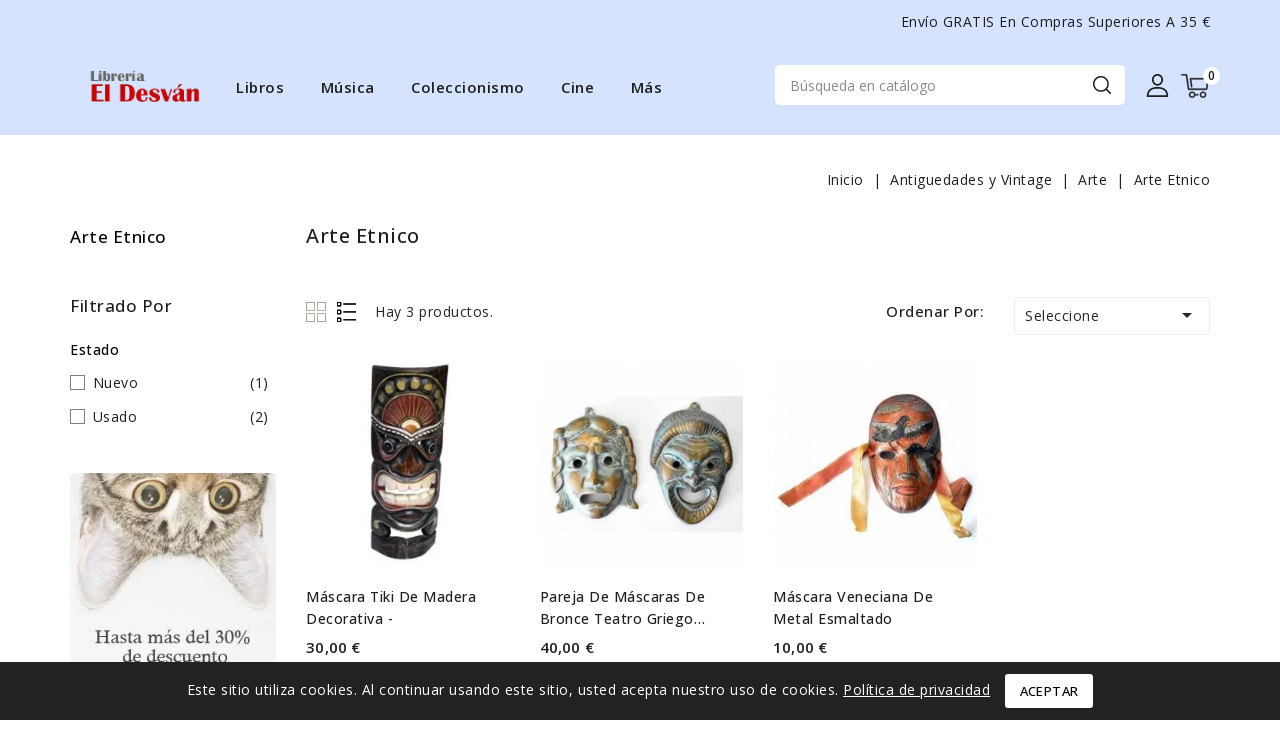

--- FILE ---
content_type: text/html; charset=utf-8
request_url: https://libreriaeldesvan.com/111-arte-etnico
body_size: 21389
content:
<!doctype html>
<html lang="es-ES">

  <head>
    
      

<meta charset="utf-8">


<meta http-equiv="x-ua-compatible" content="ie=edge">



  <title>Arte Etnico</title>
  
    
  
  <meta name="description" content="">
  <meta name="keywords" content="">
        <link rel="canonical" href="https://libreriaeldesvan.com/111-arte-etnico">
    
        
  
  
    <script type="application/ld+json">
  {
    "@context": "https://schema.org",
    "@type": "Organization",
    "name" : "Librería El Desván - Libros. Coleccionismo. Música. Cine. Segunda mano y nuevos",
    "url" : "https://libreriaeldesvan.com/",
          "logo": {
        "@type": "ImageObject",
        "url":"https://libreriaeldesvan.com/img/logo-1688828540.jpg"
      }
      }
</script>

<script type="application/ld+json">
  {
    "@context": "https://schema.org",
    "@type": "WebPage",
    "isPartOf": {
      "@type": "WebSite",
      "url":  "https://libreriaeldesvan.com/",
      "name": "Librería El Desván - Libros. Coleccionismo. Música. Cine. Segunda mano y nuevos"
    },
    "name": "Arte Etnico",
    "url":  "https://libreriaeldesvan.com/111-arte-etnico"
  }
</script>


  <script type="application/ld+json">
    {
      "@context": "https://schema.org",
      "@type": "BreadcrumbList",
      "itemListElement": [
                  {
            "@type": "ListItem",
            "position": 1,
            "name": "Inicio",
            "item": "https://libreriaeldesvan.com/"
          },                  {
            "@type": "ListItem",
            "position": 2,
            "name": "Antiguedades y Vintage",
            "item": "https://libreriaeldesvan.com/47-antiguedades-y-vintage"
          },                  {
            "@type": "ListItem",
            "position": 3,
            "name": "Arte",
            "item": "https://libreriaeldesvan.com/64-arte"
          },                  {
            "@type": "ListItem",
            "position": 4,
            "name": "Arte Etnico",
            "item": "https://libreriaeldesvan.com/111-arte-etnico"
          }              ]
    }
  </script>
  
  
  
  <script type="application/ld+json">
  {
    "@context": "https://schema.org",
    "@type": "ItemList",
    "itemListElement": [
          {
        "@type": "ListItem",
        "position": 0,
        "name": "Máscara Tiki de madera decorativa -",
        "url": "https://libreriaeldesvan.com/arte-etnico/26683-mascara-tiki-de-madera-decorativa-.html"
      },          {
        "@type": "ListItem",
        "position": 1,
        "name": "Pareja de máscaras de bronce teatro griego tradicional",
        "url": "https://libreriaeldesvan.com/arte-etnico/22080-pareja-de-mascaras-de-bronce-teatro-griego-tradicional.html"
      },          {
        "@type": "ListItem",
        "position": 2,
        "name": "Máscara veneciana de metal esmaltado",
        "url": "https://libreriaeldesvan.com/arte-etnico/22079-mascara-veneciana-de-metal-esmaltado.html"
      }        ]
  }
</script>

  
  
    
  

  
    <meta property="og:title" content="" />
  <meta property="og:description" content="" />
  <meta property="og:url" content="https://libreriaeldesvan.com/111-arte-etnico" />
  <meta property="og:type" content="website" />
  <meta property="og:site_name" content="Librería El Desván - Libros. Coleccionismo. Música. Cine. Segunda mano y nuevos" />

      



<meta name="viewport" content="width=device-width, initial-scale=1">



<link rel="icon" type="image/vnd.microsoft.icon" href="https://libreriaeldesvan.com/img/favicon.ico?1753336683">
<link rel="shortcut icon" type="image/x-icon" href="https://libreriaeldesvan.com/img/favicon.ico?1753336683">


<!-- Codezeel added -->
<link href="//fonts.googleapis.com/css?family=Lora:400,500,600,700" rel="stylesheet">


    <link rel="stylesheet" href="https://libreriaeldesvan.com/themes/Artbrush/assets/cache/theme-dc45e3157.css" type="text/css" media="all">




    <script type="text/javascript" src="https://challenges.cloudflare.com/turnstile/v0/api.js" async></script>


  <script type="text/javascript">
        var CZBORDER_RADIUS = "1";
        var CZBOX_LAYOUT = "0";
        var CZSTICKY_HEADER = "0";
        var prestashop = {"cart":{"products":[],"totals":{"total":{"type":"total","label":"Total","amount":0,"value":"0,00\u00a0\u20ac"},"total_including_tax":{"type":"total","label":"Total (impuestos incl.)","amount":0,"value":"0,00\u00a0\u20ac"},"total_excluding_tax":{"type":"total","label":"Total (impuestos excl.)","amount":0,"value":"0,00\u00a0\u20ac"}},"subtotals":{"products":{"type":"products","label":"Subtotal","amount":0,"value":"0,00\u00a0\u20ac"},"discounts":null,"shipping":{"type":"shipping","label":"Transporte","amount":0,"value":""},"tax":null},"products_count":0,"summary_string":"0 art\u00edculos","vouchers":{"allowed":0,"added":[]},"discounts":[],"minimalPurchase":1,"minimalPurchaseRequired":"Se necesita una compra m\u00ednima total de 1,00\u00a0\u20ac (impuestos exc.) para validar su pedido. En este momento el valor total de su carrito es de 0,00\u00a0\u20ac (impuestos exc.)."},"currency":{"id":2,"name":"Euro","iso_code":"EUR","iso_code_num":"978","sign":"\u20ac"},"customer":{"lastname":null,"firstname":null,"email":null,"birthday":null,"newsletter":null,"newsletter_date_add":null,"optin":null,"website":null,"company":null,"siret":null,"ape":null,"is_logged":false,"gender":{"type":null,"name":null},"addresses":[]},"language":{"name":"Espa\u00f1ol (Spanish)","iso_code":"es","locale":"es-ES","language_code":"es-es","is_rtl":"0","date_format_lite":"d\/m\/Y","date_format_full":"d\/m\/Y H:i:s","id":2},"page":{"title":"","canonical":"https:\/\/libreriaeldesvan.com\/111-arte-etnico","meta":{"title":"Arte Etnico","description":"","keywords":"","robots":"index"},"page_name":"category","body_classes":{"lang-es":true,"lang-rtl":false,"country-ES":true,"currency-EUR":true,"layout-left-column":true,"page-category":true,"tax-display-disabled":true,"category-id-111":true,"category-Arte Etnico":true,"category-id-parent-64":true,"category-depth-level-4":true},"admin_notifications":[]},"shop":{"name":"Librer\u00eda El Desv\u00e1n - Libros. Coleccionismo. M\u00fasica. Cine. Segunda mano y nuevos","logo":"https:\/\/libreriaeldesvan.com\/img\/logo-1688828540.jpg","stores_icon":"https:\/\/libreriaeldesvan.com\/img\/logo_stores.png","favicon":"https:\/\/libreriaeldesvan.com\/img\/favicon.ico"},"urls":{"base_url":"https:\/\/libreriaeldesvan.com\/","current_url":"https:\/\/libreriaeldesvan.com\/111-arte-etnico","shop_domain_url":"https:\/\/libreriaeldesvan.com","img_ps_url":"https:\/\/libreriaeldesvan.com\/img\/","img_cat_url":"https:\/\/libreriaeldesvan.com\/img\/c\/","img_lang_url":"https:\/\/libreriaeldesvan.com\/img\/l\/","img_prod_url":"https:\/\/libreriaeldesvan.com\/img\/p\/","img_manu_url":"https:\/\/libreriaeldesvan.com\/img\/m\/","img_sup_url":"https:\/\/libreriaeldesvan.com\/img\/su\/","img_ship_url":"https:\/\/libreriaeldesvan.com\/img\/s\/","img_store_url":"https:\/\/libreriaeldesvan.com\/img\/st\/","img_col_url":"https:\/\/libreriaeldesvan.com\/img\/co\/","img_url":"https:\/\/libreriaeldesvan.com\/themes\/Artbrush\/assets\/img\/","css_url":"https:\/\/libreriaeldesvan.com\/themes\/Artbrush\/assets\/css\/","js_url":"https:\/\/libreriaeldesvan.com\/themes\/Artbrush\/assets\/js\/","pic_url":"https:\/\/libreriaeldesvan.com\/upload\/","pages":{"address":"https:\/\/libreriaeldesvan.com\/direccion","addresses":"https:\/\/libreriaeldesvan.com\/direcciones","authentication":"https:\/\/libreriaeldesvan.com\/iniciar-sesion","cart":"https:\/\/libreriaeldesvan.com\/carrito","category":"https:\/\/libreriaeldesvan.com\/index.php?controller=category","cms":"https:\/\/libreriaeldesvan.com\/index.php?controller=cms","contact":"https:\/\/libreriaeldesvan.com\/contactanos","discount":"https:\/\/libreriaeldesvan.com\/descuento","guest_tracking":"https:\/\/libreriaeldesvan.com\/seguimiento-pedido-invitado","history":"https:\/\/libreriaeldesvan.com\/historial-compra","identity":"https:\/\/libreriaeldesvan.com\/datos-personales","index":"https:\/\/libreriaeldesvan.com\/","my_account":"https:\/\/libreriaeldesvan.com\/mi-cuenta","order_confirmation":"https:\/\/libreriaeldesvan.com\/confirmacion-pedido","order_detail":"https:\/\/libreriaeldesvan.com\/index.php?controller=order-detail","order_follow":"https:\/\/libreriaeldesvan.com\/seguimiento-pedido","order":"https:\/\/libreriaeldesvan.com\/pedido","order_return":"https:\/\/libreriaeldesvan.com\/index.php?controller=order-return","order_slip":"https:\/\/libreriaeldesvan.com\/facturas-abono","pagenotfound":"https:\/\/libreriaeldesvan.com\/pagina-no-encontrada","password":"https:\/\/libreriaeldesvan.com\/recuperar-contrasena","pdf_invoice":"https:\/\/libreriaeldesvan.com\/index.php?controller=pdf-invoice","pdf_order_return":"https:\/\/libreriaeldesvan.com\/index.php?controller=pdf-order-return","pdf_order_slip":"https:\/\/libreriaeldesvan.com\/index.php?controller=pdf-order-slip","prices_drop":"https:\/\/libreriaeldesvan.com\/productos-rebajados","product":"https:\/\/libreriaeldesvan.com\/index.php?controller=product","search":"https:\/\/libreriaeldesvan.com\/busqueda","sitemap":"https:\/\/libreriaeldesvan.com\/mapa del sitio","stores":"https:\/\/libreriaeldesvan.com\/tiendas","supplier":"https:\/\/libreriaeldesvan.com\/proveedor","register":"https:\/\/libreriaeldesvan.com\/iniciar-sesion?create_account=1","order_login":"https:\/\/libreriaeldesvan.com\/pedido?login=1"},"alternative_langs":[],"theme_assets":"\/themes\/Artbrush\/assets\/","actions":{"logout":"https:\/\/libreriaeldesvan.com\/?mylogout="},"no_picture_image":{"bySize":{"cart_default":{"url":"https:\/\/libreriaeldesvan.com\/img\/p\/es-default-cart_default.jpg","width":80,"height":80},"small_default":{"url":"https:\/\/libreriaeldesvan.com\/img\/p\/es-default-small_default.jpg","width":80,"height":80},"special_default":{"url":"https:\/\/libreriaeldesvan.com\/img\/p\/es-default-special_default.jpg","width":250,"height":250},"home_default":{"url":"https:\/\/libreriaeldesvan.com\/img\/p\/es-default-home_default.jpg","width":256,"height":256},"medium_default":{"url":"https:\/\/libreriaeldesvan.com\/img\/p\/es-default-medium_default.jpg","width":566,"height":566},"large_default":{"url":"https:\/\/libreriaeldesvan.com\/img\/p\/es-default-large_default.jpg","width":1000,"height":1000}},"small":{"url":"https:\/\/libreriaeldesvan.com\/img\/p\/es-default-cart_default.jpg","width":80,"height":80},"medium":{"url":"https:\/\/libreriaeldesvan.com\/img\/p\/es-default-home_default.jpg","width":256,"height":256},"large":{"url":"https:\/\/libreriaeldesvan.com\/img\/p\/es-default-large_default.jpg","width":1000,"height":1000},"legend":""}},"configuration":{"display_taxes_label":false,"display_prices_tax_incl":true,"is_catalog":false,"show_prices":true,"opt_in":{"partner":false},"quantity_discount":{"type":"discount","label":"Descuento unitario"},"voucher_enabled":0,"return_enabled":0},"field_required":[],"breadcrumb":{"links":[{"title":"Inicio","url":"https:\/\/libreriaeldesvan.com\/"},{"title":"Antiguedades y Vintage","url":"https:\/\/libreriaeldesvan.com\/47-antiguedades-y-vintage"},{"title":"Arte","url":"https:\/\/libreriaeldesvan.com\/64-arte"},{"title":"Arte Etnico","url":"https:\/\/libreriaeldesvan.com\/111-arte-etnico"}],"count":4},"link":{"protocol_link":"https:\/\/","protocol_content":"https:\/\/"},"time":1769245525,"static_token":"c1ea46b57c170f5882c08bacb028287a","token":"7be78263b89550ba2ec24983ed870158","debug":false};
        var psr_icon_color = "#F19D76";
        var wdk_free_shipping_from = 35;
        var wdk_free_shipping_refresh = "https:\/\/libreriaeldesvan.com\/module\/wdkfreedeliveryleft\/getfreedelivery";
      </script>



  <script async src="https://www.googletagmanager.com/gtag/js?id=UA-1015844-18"></script>
<script>
  window.dataLayer = window.dataLayer || [];
  function gtag(){dataLayer.push(arguments);}
  gtag('js', new Date());
  gtag(
    'config',
    'UA-1015844-18',
    {
      'debug_mode':false
                      }
  );
</script>

<link href="//fonts.googleapis.com/css?family=Open+Sans:300,400,500,600,700,800,900&display=swap" rel="stylesheet" id="body_font">

<link href="//fonts.googleapis.com/css?family=Open+Sans:300,400,500,600,700,800,900&display=swap" rel="stylesheet" id="title_font">

<style type="text/css">
    .banner-anchor img {
  width: 100%;
  height: auto;
  display: block;
}

@media (max-width: 768px) {
  .left-part, .right-part, .subbanner-inner {
    width: 100% !important;
    display: block;
  }

  .subbanner img {
    width: 100%;
    height: auto;
  }
}
</style>
<!-- module psproductcountdown start -->
<script type="text/javascript">
        var pspc_labels = ['days', 'hours', 'minutes', 'seconds'];
    var pspc_labels_lang = {
        'days': 'días',
        'hours': 'hrs',
        'minutes': 'min',
        'seconds': 'sec'
    };
        var pspc_show_weeks = 0;
    var pspc_psv = 1.7;
</script>
<!-- module psproductcountdown end -->



    
  </head>

  <body id="category" class="lang-es country-es currency-eur layout-left-column page-category tax-display-disabled category-id-111 category-arte-etnico category-id-parent-64 category-depth-level-4">

    
    	
    

    <main id="page">
      
              

      <header id="header">
        
          
  <div class="header-banner">
    

  </div>


<div class="nav_top">
	
</div>


<nav class="header-nav">
        <div class="container">
					<div class="left-nav">
				
			</div>
			
			<div class="right-nav">
				<!-- Block links module -->
<div id="links_block_top" class="block links">
	 
	<h3 class="h3 title_block hidden-md-down">
					<a href="https://libreriaeldesvan.com/content/1-envios-y-devoluciones" title="Envío GRATIS en compras superiores a 35 €">Envío GRATIS en compras superiores a 35 €</a>
			</h3>
	
	<div class="title block_title hidden-sm-up" data-target="#cz_toplink" data-toggle="collapse">
		
							<a href="https://libreriaeldesvan.com/content/1-envios-y-devoluciones" title="Envío GRATIS en compras superiores a 35 €">Envío GRATIS en compras superiores a 35 €</a>
					 <span class="pull-xs-right">
		  <span class="navbar-toggler collapse-icons">
			<i class="fa-icon add"></i>
			<i class="fa-icon remove"></i>
		  </span>
		</span> 
	</div>
	 
	
	<ul id="cz_toplink" class="header_blocklink collapse">
							 
				<li>
					<a href="https://libreriaeldesvan.com/content/1-envios-y-devoluciones" title="Envío GRATIS en compras superiores a 35 €" >Envío GRATIS en compras superiores a 35 €</a>
				</li>
						</ul>
</div>
<!-- /Block links module -->

											</div>
				
		    </div>    
</nav>



	<div class="header-top">
		<div class="container">
			<div class="header_logo">
				                <a href="https://libreriaeldesvan.com/">
                  <img class="logo img-responsive" src="https://libreriaeldesvan.com/img/logo-1688828540.jpg" alt="Librería El Desván - Libros. Coleccionismo. Música. Cine. Segunda mano y nuevos" loading="lazy">
                </a>
            		   </div>
			<div class="overlay"></div>
<div id="desktop_cart">
  <div class="blockcart" data-refresh-url="//libreriaeldesvan.com/module/ps_shoppingcart/ajax">
    <div class="header blockcart-header">
		 
		<div class="shopping-cart" rel="nofollow">
						<span class="icon"> </span>
			<span class="mobile_count">0</span>
			<span class="cart-products-count hidden-sm-down"></span>
		</div>	
		 
	 <div class="cart_block block exclusive">
			<div class="top-block-cart">
               <div class="toggle-title">Carrito (0)</div>
               <div class="close-icon">Cerrar</div>
            </div>
							<div class="block_content">
					<div class="no-more-item">
						<div class="no-img" ></div>
						<div class="empty-text">No hay más artículos en su carrito </div>
						<a rel="nofollow" href="https://libreriaeldesvan.com/" class="continue"><button type="button" class="btn btn-secondary btn-primary">Seguir comprando</button></a>
					</div>
				</div>
            		</div>

    </div>
  </div>
</div>
  
  <div class="user-info dropdown js-dropdown">
  	<span class="user-info-title expand-more _gray-darker" data-toggle="dropdown">
          <span class="account_text">Login/Register</span>
        </span>
    <ul class="dropdown-menu">
	      <li>
	  <a
        class="dropdown-item"
	href="https://libreriaeldesvan.com/mi-cuenta"
        title="Acceda a su cuenta de cliente"
        rel="nofollow"
      >
        <span>Iniciar sesión</span>
      </a>
	  </li>
    <li>
      <a href="https://libreriaeldesvan.com/iniciar-sesion?create_account=1" data-link-action="display-register-form">
          Registrarse
        </a>
    </li>
          <li></li>
      <li></li>
	</ul>
  </div>
<!-- Block search module TOP -->

<div id="search_widget" class="col-lg-4 col-md-5 col-sm-12 search-widget" data-search-controller-url="//libreriaeldesvan.com/busqueda">
	<span class="search_button"></span>
	<div class="search_toggle">
		<form method="get" action="//libreriaeldesvan.com/busqueda">
			<input type="hidden" name="controller" value="search">
			<input type="text" name="s" value="" placeholder="Búsqueda en catálogo">
			<button type="submit">
			</button>
		</form>
	</div>
</div>
<!-- /Block search module TOP -->

						
		<div class="header-top-inner">
				


<div class="text-xs-left mobile hidden-lg-up mobile-menu">
	<div class="menu-icon">
		<div class="cat-title">Menú</div>		  
	</div>
	
	<div id="mobile_top_menu_wrapper" class="row hidden-lg-up">
		<div class="mobile-menu-inner">
			<div class="menu-icon">
				<div class="cat-title">Menú</div>		  
			</div>
			<div class="js-top-menu mobile" id="_mobile_top_menu"></div>
		</div>
	</div>
</div>

 
<div class="menu col-lg-12 js-top-menu position-static hidden-md-down" id="_desktop_top_menu">
	
          <ul class="top-menu  container" id="top-menu" data-depth="0">
                    <li class="category" id="category-15">
                          <a
                class="dropdown-item"
                href="https://libreriaeldesvan.com/15-libros" data-depth="0"
                              >
                                                                      <span class="pull-xs-right hidden-lg-up">
                    <span data-target="#top_sub_menu_6075" data-toggle="collapse" class="navbar-toggler collapse-icons">
                      <i class="fa-icon add">&nbsp;</i>
                      <i class="fa-icon remove">&nbsp;</i>
                    </span>
                  </span>
                                Libros
              </a>
                            <div  class="popover sub-menu js-sub-menu collapse" id="top_sub_menu_6075">
                
          <ul class="top-menu  "  data-depth="1">
                    <li class="category" id="category-59">
                          <a
                class="dropdown-item dropdown-submenu"
                href="https://libreriaeldesvan.com/59-arte-coleccionismo" data-depth="1"
                              >
                                Arte - Coleccionismo
              </a>
                          </li>
                    <li class="category" id="category-17">
                          <a
                class="dropdown-item dropdown-submenu"
                href="https://libreriaeldesvan.com/17-biografias" data-depth="1"
                              >
                                Biografías
              </a>
                          </li>
                    <li class="category" id="category-58">
                          <a
                class="dropdown-item dropdown-submenu"
                href="https://libreriaeldesvan.com/58-biologia-botanica" data-depth="1"
                              >
                                Biología - Botánica
              </a>
                          </li>
                    <li class="category" id="category-67">
                          <a
                class="dropdown-item dropdown-submenu"
                href="https://libreriaeldesvan.com/67-ciencia-y-tecnologia" data-depth="1"
                              >
                                Ciencia y Tecnología
              </a>
                          </li>
                    <li class="category" id="category-90">
                          <a
                class="dropdown-item dropdown-submenu"
                href="https://libreriaeldesvan.com/90-cocina-y-gastronomia" data-depth="1"
                              >
                                Cocina y Gastronomía
              </a>
                          </li>
                    <li class="category" id="category-31">
                          <a
                class="dropdown-item dropdown-submenu"
                href="https://libreriaeldesvan.com/31-deportes-y-aficciones" data-depth="1"
                              >
                                Deportes y Aficciones
              </a>
                          </li>
                    <li class="category" id="category-81">
                          <a
                class="dropdown-item dropdown-submenu"
                href="https://libreriaeldesvan.com/81-diccionarios" data-depth="1"
                              >
                                Diccionarios
              </a>
                          </li>
                    <li class="category" id="category-70">
                          <a
                class="dropdown-item dropdown-submenu"
                href="https://libreriaeldesvan.com/70-economia-y-derecho" data-depth="1"
                              >
                                Economía y Derecho
              </a>
                          </li>
                    <li class="category" id="category-65">
                          <a
                class="dropdown-item dropdown-submenu"
                href="https://libreriaeldesvan.com/65-ensayo-filosofia" data-depth="1"
                              >
                                Ensayo - Filosofía
              </a>
                          </li>
                    <li class="category" id="category-84">
                          <a
                class="dropdown-item dropdown-submenu"
                href="https://libreriaeldesvan.com/84-geografia-y-viajes" data-depth="1"
                              >
                                Geografía y Viajes
              </a>
                          </li>
                    <li class="category" id="category-14">
                          <a
                class="dropdown-item dropdown-submenu"
                href="https://libreriaeldesvan.com/14-esoterismo-ovnis" data-depth="1"
                              >
                                Esoterismo - Ovnis
              </a>
                          </li>
                    <li class="category" id="category-18">
                          <a
                class="dropdown-item dropdown-submenu"
                href="https://libreriaeldesvan.com/18-historia" data-depth="1"
                              >
                                Historia
              </a>
                          </li>
                    <li class="category" id="category-106">
                          <a
                class="dropdown-item dropdown-submenu"
                href="https://libreriaeldesvan.com/106-idiomas" data-depth="1"
                              >
                                Idiomas
              </a>
                          </li>
                    <li class="category" id="category-23">
                          <a
                class="dropdown-item dropdown-submenu"
                href="https://libreriaeldesvan.com/23-infantil-y-juvenil" data-depth="1"
                              >
                                Infantil y Juvenil
              </a>
                          </li>
                    <li class="category" id="category-66">
                          <a
                class="dropdown-item dropdown-submenu"
                href="https://libreriaeldesvan.com/66-libros-de-texto" data-depth="1"
                              >
                                Libros de Texto
              </a>
                          </li>
                    <li class="category" id="category-152">
                          <a
                class="dropdown-item dropdown-submenu"
                href="https://libreriaeldesvan.com/152-libros-otros-idiomas" data-depth="1"
                              >
                                                                      <span class="pull-xs-right hidden-lg-up">
                    <span data-target="#top_sub_menu_19993" data-toggle="collapse" class="navbar-toggler collapse-icons">
                      <i class="fa-icon add">&nbsp;</i>
                      <i class="fa-icon remove">&nbsp;</i>
                    </span>
                  </span>
                                Libros otros idiomas
              </a>
                            <div  class="collapse" id="top_sub_menu_19993">
                
          <ul class="top-menu  "  data-depth="2">
                    <li class="category" id="category-153">
                          <a
                class="dropdown-item"
                href="https://libreriaeldesvan.com/153-english-books" data-depth="2"
                              >
                                English Books
              </a>
                          </li>
                    <li class="category" id="category-154">
                          <a
                class="dropdown-item"
                href="https://libreriaeldesvan.com/154-buecher-auf-deutsch" data-depth="2"
                              >
                                Bücher auf Deutsch
              </a>
                          </li>
                    <li class="category" id="category-155">
                          <a
                class="dropdown-item"
                href="https://libreriaeldesvan.com/155-livres-en-francais" data-depth="2"
                              >
                                Livres en Français
              </a>
                          </li>
                    <li class="category" id="category-156">
                          <a
                class="dropdown-item"
                href="https://libreriaeldesvan.com/156-libri-in-italiano" data-depth="2"
                              >
                                Libri in Italiano
              </a>
                          </li>
              </ul>
    
              				  </div>
                          </li>
                    <li class="category" id="category-123">
                          <a
                class="dropdown-item dropdown-submenu"
                href="https://libreriaeldesvan.com/123-lotes-de-libros" data-depth="1"
                              >
                                Lotes de Libros
              </a>
                          </li>
                    <li class="category" id="category-91">
                          <a
                class="dropdown-item dropdown-submenu"
                href="https://libreriaeldesvan.com/91-mascotas" data-depth="1"
                              >
                                Mascotas
              </a>
                          </li>
                    <li class="category" id="category-22">
                          <a
                class="dropdown-item dropdown-submenu"
                href="https://libreriaeldesvan.com/22-medicina-y-salud" data-depth="1"
                              >
                                Medicina y Salud
              </a>
                          </li>
                    <li class="category" id="category-76">
                          <a
                class="dropdown-item dropdown-submenu"
                href="https://libreriaeldesvan.com/76-militar" data-depth="1"
                              >
                                Militar
              </a>
                          </li>
                    <li class="category" id="category-16">
                          <a
                class="dropdown-item dropdown-submenu"
                href="https://libreriaeldesvan.com/16-musica-y-cine" data-depth="1"
                              >
                                Música y Cine
              </a>
                          </li>
                    <li class="category" id="category-32">
                          <a
                class="dropdown-item dropdown-submenu"
                href="https://libreriaeldesvan.com/32-manuales-y-oficios" data-depth="1"
                              >
                                Manuales y Oficios
              </a>
                          </li>
                    <li class="category" id="category-21">
                          <a
                class="dropdown-item dropdown-submenu"
                href="https://libreriaeldesvan.com/21-narrativa-poesia" data-depth="1"
                              >
                                Narrativa - Poesia
              </a>
                          </li>
                    <li class="category" id="category-33">
                          <a
                class="dropdown-item dropdown-submenu"
                href="https://libreriaeldesvan.com/33-politica-y-sociologia" data-depth="1"
                              >
                                Política y Sociología
              </a>
                          </li>
                    <li class="category" id="category-20">
                          <a
                class="dropdown-item dropdown-submenu"
                href="https://libreriaeldesvan.com/20-psicologia-autoayuda" data-depth="1"
                              >
                                Psicología-Autoayuda
              </a>
                          </li>
                    <li class="category" id="category-19">
                          <a
                class="dropdown-item dropdown-submenu"
                href="https://libreriaeldesvan.com/19-religion-y-mitologia" data-depth="1"
                              >
                                Religión y Mitología
              </a>
                          </li>
              </ul>
    
              				  </div>
                          </li>
                    <li class="link" id="lnk-musica">
                          <a
                class="dropdown-item"
                href="https://libreriaeldesvan.com/10-musica-cds-y-vinilos" data-depth="0"
                              >
                                Música
              </a>
                          </li>
                    <li class="link" id="lnk-coleccionismo">
                          <a
                class="dropdown-item"
                href="https://libreriaeldesvan.com/12-coleccionismo" data-depth="0"
                              >
                                Coleccionismo
              </a>
                          </li>
                    <li class="category" id="category-57">
                          <a
                class="dropdown-item"
                href="https://libreriaeldesvan.com/57-cine" data-depth="0"
                              >
                                                                      <span class="pull-xs-right hidden-lg-up">
                    <span data-target="#top_sub_menu_96936" data-toggle="collapse" class="navbar-toggler collapse-icons">
                      <i class="fa-icon add">&nbsp;</i>
                      <i class="fa-icon remove">&nbsp;</i>
                    </span>
                  </span>
                                Cine
              </a>
                            <div  class="popover sub-menu js-sub-menu collapse" id="top_sub_menu_96936">
                
          <ul class="top-menu  "  data-depth="1">
                    <li class="category" id="category-107">
                          <a
                class="dropdown-item dropdown-submenu"
                href="https://libreriaeldesvan.com/107-blu-ray" data-depth="1"
                              >
                                Blu-Ray
              </a>
                          </li>
                    <li class="category" id="category-56">
                          <a
                class="dropdown-item dropdown-submenu"
                href="https://libreriaeldesvan.com/56-dvd" data-depth="1"
                              >
                                DVD
              </a>
                          </li>
                    <li class="category" id="category-112">
                          <a
                class="dropdown-item dropdown-submenu"
                href="https://libreriaeldesvan.com/112-peliculas-otros-formatos" data-depth="1"
                              >
                                Películas otros formatos
              </a>
                          </li>
                    <li class="category" id="category-95">
                          <a
                class="dropdown-item dropdown-submenu"
                href="https://libreriaeldesvan.com/95-peliculas-vhs" data-depth="1"
                              >
                                Películas VHS
              </a>
                          </li>
              </ul>
    
              				  </div>
                          </li>
                    <li class="category" id="category-47">
                          <a
                class="dropdown-item"
                href="https://libreriaeldesvan.com/47-antiguedades-y-vintage" data-depth="0"
                              >
                                                                      <span class="pull-xs-right hidden-lg-up">
                    <span data-target="#top_sub_menu_47722" data-toggle="collapse" class="navbar-toggler collapse-icons">
                      <i class="fa-icon add">&nbsp;</i>
                      <i class="fa-icon remove">&nbsp;</i>
                    </span>
                  </span>
                                Antiguedades y Vintage
              </a>
                            <div  class="popover sub-menu js-sub-menu collapse" id="top_sub_menu_47722">
                
          <ul class="top-menu  "  data-depth="1">
                    <li class="category" id="category-64">
                          <a
                class="dropdown-item dropdown-submenu"
                href="https://libreriaeldesvan.com/64-arte" data-depth="1"
                              >
                                                                      <span class="pull-xs-right hidden-lg-up">
                    <span data-target="#top_sub_menu_40921" data-toggle="collapse" class="navbar-toggler collapse-icons">
                      <i class="fa-icon add">&nbsp;</i>
                      <i class="fa-icon remove">&nbsp;</i>
                    </span>
                  </span>
                                Arte
              </a>
                            <div  class="collapse" id="top_sub_menu_40921">
                
          <ul class="top-menu  "  data-depth="2">
                    <li class="category current " id="category-111">
                          <a
                class="dropdown-item"
                href="https://libreriaeldesvan.com/111-arte-etnico" data-depth="2"
                              >
                                Arte Etnico
              </a>
                          </li>
                    <li class="category" id="category-94">
                          <a
                class="dropdown-item"
                href="https://libreriaeldesvan.com/94-cuadros-y-pinturas" data-depth="2"
                              >
                                Cuadros y Pinturas
              </a>
                          </li>
                    <li class="category" id="category-63">
                          <a
                class="dropdown-item"
                href="https://libreriaeldesvan.com/63-litografias-y-grabados" data-depth="2"
                              >
                                Litografías y Grabados
              </a>
                          </li>
              </ul>
    
              				  </div>
                          </li>
                    <li class="category" id="category-78">
                          <a
                class="dropdown-item dropdown-submenu"
                href="https://libreriaeldesvan.com/78-antiguedades-religiosas" data-depth="1"
                              >
                                Antiguedades Religiosas
              </a>
                          </li>
                    <li class="category" id="category-60">
                          <a
                class="dropdown-item dropdown-submenu"
                href="https://libreriaeldesvan.com/60-antiguedades-varias-y-vintage" data-depth="1"
                              >
                                Antiguedades Varias y Vintage
              </a>
                          </li>
                    <li class="category" id="category-117">
                          <a
                class="dropdown-item dropdown-submenu"
                href="https://libreriaeldesvan.com/117-cajas-y-envases" data-depth="1"
                              >
                                Cajas y Envases
              </a>
                          </li>
                    <li class="category" id="category-115">
                          <a
                class="dropdown-item dropdown-submenu"
                href="https://libreriaeldesvan.com/115-electronica" data-depth="1"
                              >
                                Electrónica
              </a>
                          </li>
                    <li class="category" id="category-102">
                          <a
                class="dropdown-item dropdown-submenu"
                href="https://libreriaeldesvan.com/102-figuras-y-esculturas" data-depth="1"
                              >
                                Figuras y Esculturas
              </a>
                          </li>
                    <li class="category" id="category-46">
                          <a
                class="dropdown-item dropdown-submenu"
                href="https://libreriaeldesvan.com/46-fotografia-y-video" data-depth="1"
                              >
                                Fotografía y Video
              </a>
                          </li>
                    <li class="category" id="category-100">
                          <a
                class="dropdown-item dropdown-submenu"
                href="https://libreriaeldesvan.com/100-hogar-y-decoracion" data-depth="1"
                              >
                                Hogar y Decoración
              </a>
                          </li>
              </ul>
    
              				  </div>
                          </li>
              </ul>
    
</div>
<span id="moremenu_text" style="display:none;">Más</span>
		</div>
		</div>
	</div>	 

        
      </header>

      
        
<aside id="notifications">
  <div class="container">
    
    
    
      </div>
</aside>
      
      			
	  <section id="wrapper">
      

          
			<nav data-depth="4" class="breadcrumb">
   <div class="container">
    <ol>
    
          
          <li>
                                  <a href="https://libreriaeldesvan.com/"><span>Inicio</span></a>
                      </li>
      
          
          <li>
                                  <a href="https://libreriaeldesvan.com/47-antiguedades-y-vintage"><span>Antiguedades y Vintage</span></a>
                      </li>
      
          
          <li>
                                  <a href="https://libreriaeldesvan.com/64-arte"><span>Arte</span></a>
                      </li>
      
          
          <li>
                                  <span>Arte Etnico</span>
                      </li>
      
        
  </ol>
  </div>
</nav>
		  

		<div class="container">		  
		  
		  <div id="columns_inner">
			  
				<div id="left-column" class="col-xs-12" style="width:19.4%">
				  					

<div class="block-categories block">
   <h4 class="block_title hidden-md-down">
   		<a href="https://libreriaeldesvan.com/111-arte-etnico">Arte Etnico</a>
   </h4>
   <h4 class="block_title hidden-lg-up" data-target="#block_categories_toggle" data-toggle="collapse">
		<a href="https://libreriaeldesvan.com/111-arte-etnico">Arte Etnico</a>
		<span class="pull-xs-right">
		  <span class="navbar-toggler collapse-icons">
			<i class="fa-icon add"></i>
			<i class="fa-icon remove"></i>
		  </span>
		</span>
	</h4>
   <div id="block_categories_toggle" class="block_content collapse">
	   <ul class="category-top-menu">
		<li>
  </li>
	  </ul>
  </div>
</div>
<div id="search_filters_wrapper" class="hidden-md-down block"> <!-- hidden-sm-down -->
  <div id="search_filter_controls" class="hidden-lg-up"> <!--  -->
      <span id="_mobile_search_filters_clear_all"></span> 
      <button class="btn btn-secondary ok">
        <i class="material-icons">&#xE876;</i>
        DE ACUERDO
      </button>
  </div>
  <div id="search_filters">
    
      <h4 class="block_title">Filtrado por</h4>
    
	
	<div class="block_content">
		
		  		

				  <section class="facet clearfix">
			<p class="h6 facet-title hidden-md-down">Estado</p>
												  						  						  				
			<div class="title hidden-lg-up" data-target="#facet_83661" data-toggle="collapse">
			  <p class="h6 facet-title">Estado</p>
			  <span class="float-xs-right">
				<span class="navbar-toggler collapse-icons">
				  <i class="material-icons add">&#xE313;</i>
				  <i class="material-icons remove">&#xE316;</i>
				</span>
			  </span>
			</div>
	
						  
				<ul id="facet_83661" class="collapse">
				  						
					<li>
					  <label class="facet-label" for="facet_input_83661_0">
												  <span class="custom-checkbox">
							<input
							  id="facet_input_83661_0"
							  data-search-url="https://libreriaeldesvan.com/111-arte-etnico?q=Estado-Nuevo"
							  type="checkbox"
							  							>
														  <span  class="ps-shown-by-js" ><i class="material-icons rtl-no-flip checkbox-checked">&#xE5CA;</i></span>
													  </span>
							
						<a
						  href="https://libreriaeldesvan.com/111-arte-etnico?q=Estado-Nuevo"
						  class="_gray-darker search-link js-search-link"
						  rel="nofollow"
						>
						  Nuevo
						  							<span class="magnitude">(1)</span>
						  						</a>
					  </label>
					</li>
				  										  						
					<li>
					  <label class="facet-label" for="facet_input_83661_2">
												  <span class="custom-checkbox">
							<input
							  id="facet_input_83661_2"
							  data-search-url="https://libreriaeldesvan.com/111-arte-etnico?q=Estado-Usado"
							  type="checkbox"
							  							>
														  <span  class="ps-shown-by-js" ><i class="material-icons rtl-no-flip checkbox-checked">&#xE5CA;</i></span>
													  </span>
							
						<a
						  href="https://libreriaeldesvan.com/111-arte-etnico?q=Estado-Usado"
						  class="_gray-darker search-link js-search-link"
						  rel="nofollow"
						>
						  Usado
						  							<span class="magnitude">(2)</span>
						  						</a>
					  </label>
					</li>
				  				</ul>
			  
	
					  </section>
		 	</div>
 </div>

</div>
	<div id="czleftbanner">
		<ul>
							<li class="slide czleftbanner-container">
					<a href="https://libreriaeldesvan.com/productos-rebajados" title="Ofertas">
						<img class="lazyload" data-src="https://libreriaeldesvan.com/modules/cz_leftbanner/views/img/32bdb7499ab44ddaa5e9e3818a346d5f8b2f1a46_Left Banner.jpg" alt="Ofertas" title="Ofertas" />
					</a>				
				</li>
					</ul>
	</div>			
<div id="newproduct_block" class="block products-block">
  	<h4 class="block_title hidden-md-down">
		Novedades
	</h4>
	<h4 class="block_title hidden-lg-up" data-target="#newproduct_block_toggle" data-toggle="collapse">
		Novedades
		<span class="pull-xs-right">
		  <span class="navbar-toggler collapse-icons">
			<i class="fa-icon add"></i>
			<i class="fa-icon remove"></i>
		  </span>
		</span>
	</h4>
	<div id="newproduct_block_toggle" class="block_content  collapse">
		 
		<ul class="products">
							<li class="product_item">
				 
<div class="product-miniature js-product-miniature" data-id-product="51450" data-id-product-attribute="0">
	<div class="product_thumbnail">
		
				  <a href="https://libreriaeldesvan.com/historia/51450-los-secretos-del-dia-d-larry-collins-9788408058793.html" class="thumbnail product-image">
			<img
			  class="lazyload" 
			  src="https://libreriaeldesvan.com/themes/Artbrush/assets/img/codezeel/image_loading.svg"
			  data-src="https://libreriaeldesvan.com/84692-small_default/los-secretos-del-dia-d-larry-collins.jpg"
			  alt="Los secretos del Día D -..."
			  loading="lazy"
			>
		  </a>
                  		 

		   	</div>

	<div class="product-info">
		
			
<div class="product-list-reviews" data-id="51450" data-url="https://libreriaeldesvan.com/module/productcomments/CommentGrade">
  <div class="grade-stars small-stars"></div>
  <div class="comments-nb"></div>
</div>

		
		
            <h3 class="h3 product-title"><a href="https://libreriaeldesvan.com/historia/51450-los-secretos-del-dia-d-larry-collins-9788408058793.html" content="https://libreriaeldesvan.com/historia/51450-los-secretos-del-dia-d-larry-collins-9788408058793.html">Los secretos del Día D - Larry Collins</a></h3>
		
	
		
						  <div class="product-price-and-shipping">
							
				
			
              <span class="price" aria-label="Precio">
                                                  5,00 €
                              </span>
			
				
			
				
			  </div>
					
		 
	</div>
</div>	

				</li>
							<li class="product_item">
				 
<div class="product-miniature js-product-miniature" data-id-product="51451" data-id-product-attribute="0">
	<div class="product_thumbnail">
		
				  <a href="https://libreriaeldesvan.com/diccionarios/51451-diccionario-de-terminos-de-arte-y-elementos-de-arqueologia-heraldica-y-numismatica-guillermo-fatas-gonzalo-m-borras-9788420602929.html" class="thumbnail product-image">
			<img
			  class="lazyload" 
			  src="https://libreriaeldesvan.com/themes/Artbrush/assets/img/codezeel/image_loading.svg"
			  data-src="https://libreriaeldesvan.com/84693-small_default/diccionario-de-terminos-de-arte-y-elementos-de-arqueologia-heraldica-y-numismatica-guillermo-fatas-gonzalo-m-borras.jpg"
			  alt="Diccionario de términos de..."
			  loading="lazy"
			>
		  </a>
                  		 

		   	</div>

	<div class="product-info">
		
			
<div class="product-list-reviews" data-id="51451" data-url="https://libreriaeldesvan.com/module/productcomments/CommentGrade">
  <div class="grade-stars small-stars"></div>
  <div class="comments-nb"></div>
</div>

		
		
            <h3 class="h3 product-title"><a href="https://libreriaeldesvan.com/diccionarios/51451-diccionario-de-terminos-de-arte-y-elementos-de-arqueologia-heraldica-y-numismatica-guillermo-fatas-gonzalo-m-borras-9788420602929.html" content="https://libreriaeldesvan.com/diccionarios/51451-diccionario-de-terminos-de-arte-y-elementos-de-arqueologia-heraldica-y-numismatica-guillermo-fatas-gonzalo-m-borras-9788420602929.html">Diccionario de términos de arte y elementos de...</a></h3>
		
	
		
						  <div class="product-price-and-shipping">
							
				
			
              <span class="price" aria-label="Precio">
                                                  5,00 €
                              </span>
			
				
			
				
			  </div>
					
		 
	</div>
</div>	

				</li>
							<li class="product_item">
				 
<div class="product-miniature js-product-miniature" data-id-product="51452" data-id-product-attribute="0">
	<div class="product_thumbnail">
		
				  <a href="https://libreriaeldesvan.com/arte-coleccionismo/51452-dali-y-la-ciencia-santiago-grisolia.html" class="thumbnail product-image">
			<img
			  class="lazyload" 
			  src="https://libreriaeldesvan.com/themes/Artbrush/assets/img/codezeel/image_loading.svg"
			  data-src="https://libreriaeldesvan.com/84694-small_default/dali-y-la-ciencia-santiago-grisolia.jpg"
			  alt="Dalí y la Ciencia -..."
			  loading="lazy"
			>
		  </a>
                  		 

		   	</div>

	<div class="product-info">
		
			
<div class="product-list-reviews" data-id="51452" data-url="https://libreriaeldesvan.com/module/productcomments/CommentGrade">
  <div class="grade-stars small-stars"></div>
  <div class="comments-nb"></div>
</div>

		
		
            <h3 class="h3 product-title"><a href="https://libreriaeldesvan.com/arte-coleccionismo/51452-dali-y-la-ciencia-santiago-grisolia.html" content="https://libreriaeldesvan.com/arte-coleccionismo/51452-dali-y-la-ciencia-santiago-grisolia.html">Dalí y la Ciencia - Santiago Grisolía</a></h3>
		
	
		
						  <div class="product-price-and-shipping">
							
				
			
              <span class="price" aria-label="Precio">
                                                  20,00 €
                              </span>
			
				
			
				
			  </div>
					
		 
	</div>
</div>	

				</li>
							<li class="product_item">
				 
<div class="product-miniature js-product-miniature" data-id-product="51453" data-id-product-attribute="0">
	<div class="product_thumbnail">
		
				  <a href="https://libreriaeldesvan.com/hip-hop-rap/51453-tricky-maxinquaye-cd-731452408921.html" class="thumbnail product-image">
			<img
			  class="lazyload" 
			  src="https://libreriaeldesvan.com/themes/Artbrush/assets/img/codezeel/image_loading.svg"
			  data-src="https://libreriaeldesvan.com/84695-small_default/tricky-maxinquaye-cd.jpg"
			  alt="Tricky - Maxinquaye. CD"
			  loading="lazy"
			>
		  </a>
                  		 

		   	</div>

	<div class="product-info">
		
			
<div class="product-list-reviews" data-id="51453" data-url="https://libreriaeldesvan.com/module/productcomments/CommentGrade">
  <div class="grade-stars small-stars"></div>
  <div class="comments-nb"></div>
</div>

		
		
            <h3 class="h3 product-title"><a href="https://libreriaeldesvan.com/hip-hop-rap/51453-tricky-maxinquaye-cd-731452408921.html" content="https://libreriaeldesvan.com/hip-hop-rap/51453-tricky-maxinquaye-cd-731452408921.html">Tricky - Maxinquaye. CD</a></h3>
		
	
		
						  <div class="product-price-and-shipping">
							
				
			
              <span class="price" aria-label="Precio">
                                                  3,00 €
                              </span>
			
				
			
				
			  </div>
					
		 
	</div>
</div>	

				</li>
							<li class="product_item">
				 
<div class="product-miniature js-product-miniature" data-id-product="51445" data-id-product-attribute="0">
	<div class="product_thumbnail">
		
				  <a href="https://libreriaeldesvan.com/esoterismo-ovnis/51445-ocultismo-medieval-xavier-musquera.html" class="thumbnail product-image">
			<img
			  class="lazyload" 
			  src="https://libreriaeldesvan.com/themes/Artbrush/assets/img/codezeel/image_loading.svg"
			  data-src="https://libreriaeldesvan.com/84687-small_default/ocultismo-medieval-xavier-musquera.jpg"
			  alt="Ocultismo Medieval - Xavier..."
			  loading="lazy"
			>
		  </a>
                  		 

		   	</div>

	<div class="product-info">
		
			
<div class="product-list-reviews" data-id="51445" data-url="https://libreriaeldesvan.com/module/productcomments/CommentGrade">
  <div class="grade-stars small-stars"></div>
  <div class="comments-nb"></div>
</div>

		
		
            <h3 class="h3 product-title"><a href="https://libreriaeldesvan.com/esoterismo-ovnis/51445-ocultismo-medieval-xavier-musquera.html" content="https://libreriaeldesvan.com/esoterismo-ovnis/51445-ocultismo-medieval-xavier-musquera.html">Ocultismo Medieval - Xavier Musquera</a></h3>
		
	
		
						  <div class="product-price-and-shipping">
							
				
			
              <span class="price" aria-label="Precio">
                                                  3,00 €
                              </span>
			
				
			
				
			  </div>
					
		 
	</div>
</div>	

				</li>
				
		</ul>
		 
		<div class="view_more">
			<a class="all-product-link btn btn-primary" href="https://libreriaeldesvan.com/novedades">
				Todas las novedades
			</a>
		</div>
		
	</div>
</div>

  <h3>Especiales</h3>
  <ul>
          <li>
        <a
          id="link-custom-page-temas-de-malaga-3"
          class="custom-page-link"
          href="https://libreriaeldesvan.com/busqueda?controller=search&amp;s=Temas+Malague%C3%B1os"
          title=""
                  >
          Temas de Málaga
        </a>
      </li>
          <li>
        <a
          id="link-custom-page-temas-de-cadiz-3"
          class="custom-page-link"
          href="https://libreriaeldesvan.com/busqueda?controller=search&amp;s=Temas+Gaditanos"
          title=""
                  >
          Temas de Cádiz
        </a>
      </li>
      </ul>

				  				</div>
			  

			  
  <div id="content-wrapper" class="js-content-wrapper left-column col-xs-12 col-sm-8 col-md-9" style="width:80.6%">

    
  <section id="main">

    	
<input id="getCartLink" name="getCartLink" value="https://libreriaeldesvan.com/carrito" type="hidden">
<input id="getTokenId" name="getTokenId" value="c1ea46b57c170f5882c08bacb028287a" type="hidden">

 <div id="product-list-header">

        <div class="block-category card card-block">
            
                        
            <h1 class="h1">Arte Etnico</h1>
            
                    </div>
        
</div>


<!--
          
-->

    

    <section id="products">
      
        <div>
          
            <div id="js-product-list-top" class="products-selection">
  
  <div class="col-md-6 hidden-md-down total-products">
    <ul class="display hidden-xs grid_list">
		<li id="grid"><a href="#" title="Grid">Grid</a></li>
		<li id="list"><a href="#" title="List">List</a></li>
	</ul>
	
	      <p>Hay 3 productos.</p>
      </div>

  <div class="col-md-6">
    <div class="row sort-by-row">

      
        <span class="col-sm-3 col-md-6 hidden-sm-down sort-by">Ordenar por:</span>
<div class="col-sm-9 col-xs-8 col-md-6 products-sort-order dropdown">
  <a class="btn-unstyle select-title" rel="nofollow" data-toggle="dropdown" aria-label="Ordenar por selección" aria-haspopup="true" aria-expanded="false">
    Seleccione    <i class="material-icons pull-xs-right">&#xE5C5;</i>
  </a>
  <div class="dropdown-menu">
          <a
        rel="nofollow"
        href="https://libreriaeldesvan.com/111-arte-etnico?order=product.sales.desc"
        class="select-list js-search-link"
      >
        Ventas en orden decreciente
      </a>
          <a
        rel="nofollow"
        href="https://libreriaeldesvan.com/111-arte-etnico?order=product.position.asc"
        class="select-list js-search-link"
      >
        Relevancia
      </a>
          <a
        rel="nofollow"
        href="https://libreriaeldesvan.com/111-arte-etnico?order=product.name.asc"
        class="select-list js-search-link"
      >
        Nombre, A a Z
      </a>
          <a
        rel="nofollow"
        href="https://libreriaeldesvan.com/111-arte-etnico?order=product.name.desc"
        class="select-list js-search-link"
      >
        Nombre, Z a A
      </a>
          <a
        rel="nofollow"
        href="https://libreriaeldesvan.com/111-arte-etnico?order=product.price.asc"
        class="select-list js-search-link"
      >
        Precio: de más bajo a más alto
      </a>
          <a
        rel="nofollow"
        href="https://libreriaeldesvan.com/111-arte-etnico?order=product.price.desc"
        class="select-list js-search-link"
      >
        Precio, de más alto a más bajo
      </a>
          <a
        rel="nofollow"
        href="https://libreriaeldesvan.com/111-arte-etnico?order=product.reference.asc"
        class="select-list js-search-link"
      >
        Reference, A to Z
      </a>
          <a
        rel="nofollow"
        href="https://libreriaeldesvan.com/111-arte-etnico?order=product.reference.desc"
        class="select-list js-search-link"
      >
        Reference, Z to A
      </a>
      </div>
</div>
      

              <div class="col-sm-3 col-xs-4 hidden-lg-up filter-button">
          <button id="search_filter_toggler" class="btn btn-secondary js-search-toggler">
            Filtrar
          </button>
        </div>
          </div>
  </div>
  <div class="col-sm-12 hidden-lg-up showing">
    Mostrando 1-3 de 3 artículo(s)
  </div>
</div>
          
        </div>

        
          <div id="" class="hidden-sm-down">
            <section id="js-active-search-filters" class="hide">
  
    <p class="h6 hidden-xs-up">Filtros activos</p>
  

  </section>

          </div>
        

        <div>
          
            <div id="js-product-list">
	<div class="products row">
		<ul class="product_list grid gridcount"> <!-- removed product_grid-->
							
					<li class="product_item col-xs-12 col-sm-6 col-md-6 col-lg-4">
						
<div class="product-miniature js-product-miniature" data-id-product="26683" data-id-product-attribute="0">
  	<div class="thumbnail-container">
	    
	      			      <a href="https://libreriaeldesvan.com/arte-etnico/26683-mascara-tiki-de-madera-decorativa-.html" class="thumbnail product-thumbnail">
		        <img
		          class="lazyload" 
				  src="https://libreriaeldesvan.com/themes/Artbrush/assets/img/codezeel/image_loading.svg"
				  data-src="https://libreriaeldesvan.com/45879-home_default/mascara-tiki-de-madera-decorativa-.jpg"
		          alt="Máscara Tiki de madera..."
				  loading="lazy"
		          data-full-size-image-url="https://libreriaeldesvan.com/45879-large_default/mascara-tiki-de-madera-decorativa-.jpg"
		        >
					<img class="lazyload fliper_image img-responsive" data-src="https://libreriaeldesvan.com/45880-home_default/mascara-tiki-de-madera-decorativa-.jpg" data-full-size-image-url="https://libreriaeldesvan.com/45880-large_default/mascara-tiki-de-madera-decorativa-.jpg" alt="" />

		      </a>
            	    

	    <div class="highlighted-informations no-variants">	
		  	
						  	
			  
			
	            <span class="product-availability">
	              	                	                  <span class="product-last-items">
					  <i class="material-icons">&#xE002;</i>
	                	                Últimas unidades en stock
					</span>
	              	            </span>
	        
		</div>
		
		
    <ul class="product-flags js-product-flags">
            </ul>

	
	
		
	
	 	<div class="outer-functional">
			<div class="functional-buttons">
				
				

				<div class="quickview">	   
					
						<a href="#" class="quick-view js-quick-view" data-link-action="quickview">
							<i class="material-icons search">&#xE417;</i> Vista rápida
						</a>
					
				</div>
		 	</div>
		</div>
 	</div>

    <div class="product-description">
		

		
        <h3 class="h3 product-title"><a href="https://libreriaeldesvan.com/arte-etnico/26683-mascara-tiki-de-madera-decorativa-.html" content="https://libreriaeldesvan.com/arte-etnico/26683-mascara-tiki-de-madera-decorativa-.html">Máscara Tiki de madera decorativa -</a></h3>
	    

		
			
<div class="product-list-reviews" data-id="26683" data-url="https://libreriaeldesvan.com/module/productcomments/CommentGrade">
  <div class="grade-stars small-stars"></div>
  <div class="comments-nb"></div>
</div>

	  	

        
	        	          <div class="product-price-and-shipping">
	            
	            

              <span class="price" aria-label="Precio">
                                                  30,00 €
                              </span>

	            

	            
	          </div>
	              	

		  
	  
		
		  <div class="product-detail" itemprop="description"><p>Artesanía étnica. Puede colgarse en la pared.</p></div>
		

		
							<div class="product-actions">
									<form action="https://libreriaeldesvan.com/carrito" method="post" class="add-to-cart-or-refresh">
						<input type="hidden" name="token" value="c1ea46b57c170f5882c08bacb028287a">
						<input type="hidden" name="id_product" value="26683" class="product_page_product_id">
						<input type="hidden" name="id_customization" value="0" id="product_customization_id" class="js-product-customization-id">
						<button class="btn btn-primary add-to-cart" data-button-action="add-to-cart" type="submit" >
							Añadir a la cesta
						</button>
					</form>
								</div>
					
		
	</div>
</div>
					</li>
				
							
					<li class="product_item col-xs-12 col-sm-6 col-md-6 col-lg-4">
						
<div class="product-miniature js-product-miniature" data-id-product="22080" data-id-product-attribute="0">
  	<div class="thumbnail-container">
	    
	      			      <a href="https://libreriaeldesvan.com/arte-etnico/22080-pareja-de-mascaras-de-bronce-teatro-griego-tradicional.html" class="thumbnail product-thumbnail">
		        <img
		          class="lazyload" 
				  src="https://libreriaeldesvan.com/themes/Artbrush/assets/img/codezeel/image_loading.svg"
				  data-src="https://libreriaeldesvan.com/32823-home_default/pareja-de-mascaras-de-bronce-teatro-griego-tradicional.jpg"
		          alt="Pareja de máscaras de..."
				  loading="lazy"
		          data-full-size-image-url="https://libreriaeldesvan.com/32823-large_default/pareja-de-mascaras-de-bronce-teatro-griego-tradicional.jpg"
		        >
					<img class="lazyload fliper_image img-responsive" data-src="https://libreriaeldesvan.com/32824-home_default/pareja-de-mascaras-de-bronce-teatro-griego-tradicional.jpg" data-full-size-image-url="https://libreriaeldesvan.com/32824-large_default/pareja-de-mascaras-de-bronce-teatro-griego-tradicional.jpg" alt="" />

		      </a>
            	    

	    <div class="highlighted-informations no-variants">	
		  	
						  	
			  
			
	            <span class="product-availability">
	              	                	                  <span class="product-last-items">
					  <i class="material-icons">&#xE002;</i>
	                	                Últimas unidades en stock
					</span>
	              	            </span>
	        
		</div>
		
		
    <ul class="product-flags js-product-flags">
            </ul>

	
	
		
	
	 	<div class="outer-functional">
			<div class="functional-buttons">
				
				

				<div class="quickview">	   
					
						<a href="#" class="quick-view js-quick-view" data-link-action="quickview">
							<i class="material-icons search">&#xE417;</i> Vista rápida
						</a>
					
				</div>
		 	</div>
		</div>
 	</div>

    <div class="product-description">
		

		
        <h3 class="h3 product-title"><a href="https://libreriaeldesvan.com/arte-etnico/22080-pareja-de-mascaras-de-bronce-teatro-griego-tradicional.html" content="https://libreriaeldesvan.com/arte-etnico/22080-pareja-de-mascaras-de-bronce-teatro-griego-tradicional.html">Pareja de máscaras de bronce teatro griego tradicional</a></h3>
	    

		
			
<div class="product-list-reviews" data-id="22080" data-url="https://libreriaeldesvan.com/module/productcomments/CommentGrade">
  <div class="grade-stars small-stars"></div>
  <div class="comments-nb"></div>
</div>

	  	

        
	        	          <div class="product-price-and-shipping">
	            
	            

              <span class="price" aria-label="Precio">
                                                  40,00 €
                              </span>

	            

	            
	          </div>
	              	

		  
	  
		
		  <div class="product-detail" itemprop="description"></div>
		

		
							<div class="product-actions">
									<form action="https://libreriaeldesvan.com/carrito" method="post" class="add-to-cart-or-refresh">
						<input type="hidden" name="token" value="c1ea46b57c170f5882c08bacb028287a">
						<input type="hidden" name="id_product" value="22080" class="product_page_product_id">
						<input type="hidden" name="id_customization" value="0" id="product_customization_id" class="js-product-customization-id">
						<button class="btn btn-primary add-to-cart" data-button-action="add-to-cart" type="submit" >
							Añadir a la cesta
						</button>
					</form>
								</div>
					
		
	</div>
</div>
					</li>
				
							
					<li class="product_item col-xs-12 col-sm-6 col-md-6 col-lg-4">
						
<div class="product-miniature js-product-miniature" data-id-product="22079" data-id-product-attribute="0">
  	<div class="thumbnail-container">
	    
	      			      <a href="https://libreriaeldesvan.com/arte-etnico/22079-mascara-veneciana-de-metal-esmaltado.html" class="thumbnail product-thumbnail">
		        <img
		          class="lazyload" 
				  src="https://libreriaeldesvan.com/themes/Artbrush/assets/img/codezeel/image_loading.svg"
				  data-src="https://libreriaeldesvan.com/32821-home_default/mascara-veneciana-de-metal-esmaltado.jpg"
		          alt="Máscara veneciana de metal..."
				  loading="lazy"
		          data-full-size-image-url="https://libreriaeldesvan.com/32821-large_default/mascara-veneciana-de-metal-esmaltado.jpg"
		        >
					<img class="lazyload fliper_image img-responsive" data-src="https://libreriaeldesvan.com/32822-home_default/mascara-veneciana-de-metal-esmaltado.jpg" data-full-size-image-url="https://libreriaeldesvan.com/32822-large_default/mascara-veneciana-de-metal-esmaltado.jpg" alt="" />

		      </a>
            	    

	    <div class="highlighted-informations no-variants">	
		  	
						  	
			  
			
	            <span class="product-availability">
	              	                	                  <span class="product-last-items">
					  <i class="material-icons">&#xE002;</i>
	                	                Últimas unidades en stock
					</span>
	              	            </span>
	        
		</div>
		
		
    <ul class="product-flags js-product-flags">
            </ul>

	
	
		
	
	 	<div class="outer-functional">
			<div class="functional-buttons">
				
				

				<div class="quickview">	   
					
						<a href="#" class="quick-view js-quick-view" data-link-action="quickview">
							<i class="material-icons search">&#xE417;</i> Vista rápida
						</a>
					
				</div>
		 	</div>
		</div>
 	</div>

    <div class="product-description">
		

		
        <h3 class="h3 product-title"><a href="https://libreriaeldesvan.com/arte-etnico/22079-mascara-veneciana-de-metal-esmaltado.html" content="https://libreriaeldesvan.com/arte-etnico/22079-mascara-veneciana-de-metal-esmaltado.html">Máscara veneciana de metal esmaltado</a></h3>
	    

		
			
<div class="product-list-reviews" data-id="22079" data-url="https://libreriaeldesvan.com/module/productcomments/CommentGrade">
  <div class="grade-stars small-stars"></div>
  <div class="comments-nb"></div>
</div>

	  	

        
	        	          <div class="product-price-and-shipping">
	            
	            

              <span class="price" aria-label="Precio">
                                                  10,00 €
                              </span>

	            

	            
	          </div>
	              	

		  
	  
		
		  <div class="product-detail" itemprop="description"></div>
		

		
							<div class="product-actions">
									<form action="https://libreriaeldesvan.com/carrito" method="post" class="add-to-cart-or-refresh">
						<input type="hidden" name="token" value="c1ea46b57c170f5882c08bacb028287a">
						<input type="hidden" name="id_product" value="22079" class="product_page_product_id">
						<input type="hidden" name="id_customization" value="0" id="product_customization_id" class="js-product-customization-id">
						<button class="btn btn-primary add-to-cart" data-button-action="add-to-cart" type="submit" >
							Añadir a la cesta
						</button>
					</form>
								</div>
					
		
	</div>
</div>
					</li>
				
					</ul>
	</div>
  

	
		<nav class="pagination">
  <div class="col-md-4">
    
   		Mostrando 1-3 de 3 artículo(s)
    
  </div>
  <div class="col-md-8">
    
		<ul class="page-list clearfix text-xs-right">
		  			<li  class="current" >
			  				<a
				  rel="nofollow"
				  href="https://libreriaeldesvan.com/111-arte-etnico"
				  class="disabled js-search-link"
				>
				  					1
				  				</a>
			  			</li>
		  		</ul>
	
  </div>
</nav>
	

	<!--<div class="hidden-md-up text-xs-right up">
		<a href="#header" class="btn btn-secondary">
      		Volver arriba
			<i class="material-icons">&#xE316;</i>
		</a>
	</div>-->
</div>
          
        </div>

        <div>
          
            <div id="js-product-list-bottom"></div>
          
        </div>

          </section>

    

  </section>

    
  </div>


			  
		  </div>
        </div>

      </section>

      <footer id="footer" class="js-footer">
        
          <div class="footer-before">
		
			
		
</div>
<div class="footer-container">
  <div class="container">
    <div class="row footer">
      	
	  		
<div class="block-contact col-md-4 links wrapper">
  
   		<h3 class="text-uppercase block-contact-title hidden-sm-down"><a href="https://libreriaeldesvan.com/tiendas">Información de la Tienda</a></h3>
      
		<div class="title clearfix hidden-md-up" data-target="#block-contact_list" data-toggle="collapse">
		  <span class="h3">Our Information</span>
		  <span class="pull-xs-right">
			  <span class="navbar-toggler collapse-icons">
				<i class="fa-icon add"></i>
				<i class="fa-icon remove"></i>
			  </span>
		  </span>
		</div>
	  
	  <ul id="block-contact_list" class="collapse">
	  <li>
	  	<i class="fa fa-map-marker"></i>
	  	<span>Librería El Desván - Libros. Coleccionismo. Música. Cine. Segunda mano y nuevos<br />29532 Mollina<br />Málaga<br />España</span>
      </li>
      
              <li>
		<i class="fa fa-envelope-o"></i>
	<script type="text/javascript">document.write(unescape('%3c%61%20%68%72%65%66%3d%22%6d%61%69%6c%74%6f%3a%69%6e%66%6f%40%6c%69%62%72%65%72%69%61%65%6c%64%65%73%76%61%6e%2e%63%6f%6d%22%20%3e%69%6e%66%6f%40%6c%69%62%72%65%72%69%61%65%6c%64%65%73%76%61%6e%2e%63%6f%6d%3c%2f%61%3e'))</script>
		</li>
      
	          <li>
		<i class="fa fa-phone"></i>
                <span>662418082 (Horario de 10:00 h a 13:00 h. de Lunes a Viernes)</span>
		</li>
                  
	  </ul>
  
</div>
  <div class="block-social">
    <ul>
              <li class="facebook"><a href="https://www.facebook.com/libreriadesvan" rel="noopener noreferrer">Facebook</a></li>
              <li class="instagram"><a href="https://www.instagram.com/libreriadesvan/" rel="noopener noreferrer">Instagram</a></li>
          </ul>
  </div>

<div class="col-md-4 links block">
      <h3 class="h3 hidden-md-down">Productos</h3>
      <div class="title h3 block_title hidden-lg-up" data-target="#footer_sub_menu_1" data-toggle="collapse">
        <span class="">Productos</span>
        <span class="pull-xs-right">
          <span class="navbar-toggler collapse-icons">
            <i class="fa-icon add"></i>
            <i class="fa-icon remove"></i>
          </span>
        </span>
      </div>
      <ul id="footer_sub_menu_1" class="collapse block_content">
                  <li>
            <a
                id="link-product-page-prices-drop-1"
                class="cms-page-link"
                href="https://libreriaeldesvan.com/productos-rebajados"
                title="Our special products"
                            >
              Ofertas
            </a>
          </li>
                  <li>
            <a
                id="link-product-page-best-sales-1"
                class="cms-page-link"
                href="https://libreriaeldesvan.com/mas-vendidos"
                title="Los más vendidos"
                            >
              Los más vendidos
            </a>
          </li>
                  <li>
            <a
                id="link-product-page-new-products-1"
                class="cms-page-link"
                href="https://libreriaeldesvan.com/novedades"
                title="Novedades"
                            >
              Novedades
            </a>
          </li>
              </ul>
</div>
<div class="col-md-4 links block">
      <h3 class="h3 hidden-md-down">Nuestra empresa</h3>
      <div class="title h3 block_title hidden-lg-up" data-target="#footer_sub_menu_2" data-toggle="collapse">
        <span class="">Nuestra empresa</span>
        <span class="pull-xs-right">
          <span class="navbar-toggler collapse-icons">
            <i class="fa-icon add"></i>
            <i class="fa-icon remove"></i>
          </span>
        </span>
      </div>
      <ul id="footer_sub_menu_2" class="collapse block_content">
                  <li>
            <a
                id="link-cms-page-1-2"
                class="cms-page-link"
                href="https://libreriaeldesvan.com/content/1-envios-y-devoluciones"
                title="Nuestros términos y condiciones de entrega"
                            >
              Envíos y Devoluciones
            </a>
          </li>
                  <li>
            <a
                id="link-cms-page-2-2"
                class="cms-page-link"
                href="https://libreriaeldesvan.com/content/2-aviso-legal"
                title="Aviso Legal"
                            >
              Aviso Legal
            </a>
          </li>
                  <li>
            <a
                id="link-cms-page-3-2"
                class="cms-page-link"
                href="https://libreriaeldesvan.com/content/3-terminos-y-condiciones-de-uso"
                title="Nuestros términos y condiciones de uso"
                            >
              Términos y condiciones de uso
            </a>
          </li>
                  <li>
            <a
                id="link-cms-page-4-2"
                class="cms-page-link"
                href="https://libreriaeldesvan.com/content/4-sobre-nosotros"
                title="Conoce más sobre nosotros"
                            >
              Sobre nosotros
            </a>
          </li>
                  <li>
            <a
                id="link-cms-page-5-2"
                class="cms-page-link"
                href="https://libreriaeldesvan.com/content/5-pago-seguro"
                title="Nuestros métodos de pago seguro"
                            >
              Pago seguro
            </a>
          </li>
                  <li>
            <a
                id="link-cms-page-6-2"
                class="cms-page-link"
                href="https://libreriaeldesvan.com/content/6-politica-de-privacidad"
                title=""
                            >
              Política de Privacidad
            </a>
          </li>
                  <li>
            <a
                id="link-static-page-contact-2"
                class="cms-page-link"
                href="https://libreriaeldesvan.com/contactanos"
                title="Contáctanos"
                            >
              Contacta con nosotros
            </a>
          </li>
                  <li>
            <a
                id="link-static-page-sitemap-2"
                class="cms-page-link"
                href="https://libreriaeldesvan.com/mapa del sitio"
                title="¿Perdido? Encuentre lo que está buscando"
                            >
              Mapa del sitio
            </a>
          </li>
              </ul>
</div>
<div id="block_myaccount_infos" class="col-md-2 links wrapper">
  <h3 class="myaccount-title hidden-sm-down">
    <a class="text-uppercase" href="https://libreriaeldesvan.com/mi-cuenta" rel="nofollow">
      Su cuenta
    </a>
  </h3>
  <div class="title clearfix hidden-md-up" data-target="#footer_account_list" data-toggle="collapse">
    <span class="h3">Su cuenta</span>
    <span class="pull-xs-right">
      <span class="navbar-toggler collapse-icons">
        <i class="fa-icon add"></i>
		<i class="fa-icon remove"></i>
      </span>
    </span>
  </div>
  <ul class="account-list collapse" id="footer_account_list">
            <li>
          <a href="https://libreriaeldesvan.com/datos-personales" title="Información personal" rel="nofollow">
            Información personal
          </a>
        </li>
            <li>
          <a href="https://libreriaeldesvan.com/historial-compra" title="Pedidos" rel="nofollow">
            Pedidos
          </a>
        </li>
            <li>
          <a href="https://libreriaeldesvan.com/facturas-abono" title="Facturas por abono" rel="nofollow">
            Facturas por abono
          </a>
        </li>
            <li>
          <a href="https://libreriaeldesvan.com/direcciones" title="Direcciones" rel="nofollow">
            Direcciones
          </a>
        </li>
        <li>
  <a href="//libreriaeldesvan.com/module/ps_emailalerts/account" title="Mis alertas">
    Mis alertas
  </a>
</li>

	</ul>
</div>
<style type="text/css">

:root {
  --primary-color:#d5e3ff;
  --secondary-color:#1e1e1e;
  --price-color:#1e1e1e;
  --link-hover-color:#110084;
  --box-bodybkg-color:#eeeeee;
  --border-radius:5px;
  --body-font-family:Open Sans;
  --title-font-family:Open Sans;
  --body-font-size:14px;
}

body, .top-menu a[data-depth="0"], .btn{
    font-family: var(--body-font-family), Arial, Helvetica, sans-serif;
}

.flexslider .slides li .slide_content .headdings .sub_title,
.products-section-title,
.block_newsletter .title,
.footer-container .links .h3,
.footer-container .links h3,
.footer-container .links h3 a,
#main>h1,
#main h2.h2,
#main .page-header h1,
.block-category h1,
#left-column .block .block_title,
#right-column .block .block_title,
.tabs .nav-tabs .nav-link,
#czsubbannercmsblock .subbanners .one-third .subbanner .subbanner-text .main-title,
.flexslider .slides li .slide_content .headdings .sub_headding,
#czbannercmsblock .cmsbanners .one-half .cmsbanner .cmsbanner-text .main-title,
.productpage_title, .quickview h1.h1,
#blog-listing h1,
#blogpage .blog-detail .blog-title
 {
	font-family: var(--title-font-family), Arial, Helvetica, sans-serif;
}
 
    body.box_layout{
        background-color: var(--box-bodybkg-color);
                    background-image: url(https://libreriaeldesvan.com/modules/cz_themeoptions/views/img/boxed-bg.png);
                            background-repeat: repeat;
                         }

body, .product-title a, .btn{
    font-size: var(--body-font-size);
}

.product-cover .layer .zoom-in,
.block-social li:hover a::before,
.blog-image .blogicons .icon:hover::before,
.pagination .current a,
.pagination a:hover,
.input-group .input-group-btn>.btn,
.pagination li.disabled>span,
.pagination li:hover>span,
.pagination li.current>span,
.search-widget form button[type=submit],
.customNavigation a:hover,
.flex-direction-nav a:before,
.wishlist-item:hover,
.move-wishlist-item:hover,
body#module-psblog-list .bottom-line .pagination a:hover,
.wishlist-item.added,
.wishlist-item.added:hover,
#category #search_filter_toggler,
#header,
.header-top.fixed,
.block_newsletter,
.top_button
{
	background-color: var(--primary-color);
	color: var(--secondary-color);
}

/* **************************Black and White Color********************************** */


.top-menu a[data-depth="0"],
.customNavigation a:hover::before,
.search-widget form button[type="submit"]::before,
#header .header-nav .left-nav span,
#header .header-nav #contact-link a,
#header .header-nav .right-nav #links_block_top #cz_toplink li a,
#header .header-nav .currency-selector .expand-more, 
#header .header-nav .language-selector .expand-more,
#footer .block_newsletter .title,
#footer .block_newsletter .desc,
#gdpr_consent .custom-checkbox label.psgdpr_consent_message span,
#gdpr_consent .custom-checkbox label.psgdpr_consent_message span .checkbox-checked,
.top_button::before,
#header .header-nav .right-nav #links_block_top .block_title
{
	color: var(--secondary-color);
}

#header .user-info .user-info-title,
#header .blockcart .blockcart-header > .shopping-cart > .icon,
#header .search-widget .search_button,
.header-top-inner .menu-icon .cat-title::after
{
    background-color: var(--secondary-color);
}

#gdpr_consent .custom-checkbox label.psgdpr_consent_message span{
    border-color: var(--secondary-color);
}

/* ********************************************************************************* */

.page-my-account #content .links a:hover i,
.promo-discounts .cart-summary-line .label .code,
#contact-rich .block_content .icon i {
	color: var(--primary-color);
}

.flex-control-paging li a:hover,
.flex-control-paging li a.flex-active,
.czcategoryimagelist .owl-controls .owl-page:hover span,
.czcategoryimagelist .owl-controls .owl-page.active span {
	background-color: var(--primary-color);
	border-color: var(--primary-color);
}

.homeblog-latest .blog-item .blog-meta>span,
.secondary-blog .blog-item .blog-meta>span {
	border-color: var(--secondary-color);
}

.input-group .input-group-btn>.btn:hover,
.search-widget form button[type=submit]:hover {
	background-color: var(--primary-color);
	border-color: var(--primary-color);
}

/* .btn-secondary:hover,
.btn-tertiary:hover {
	background-color: var(--primary-color);
	border-color: var(--primary-color);
	opacity: 1;
} */


#subcategories ul li .subcategory-image a:hover,
.pagination li.disabled>span,
.pagination li:hover>span,
.pagination li.current>span,
.pagination .current a,
.pagination a:hover,
.blog-image .blogicons .icon:hover::before,
.page-my-account #content .links a:hover span.link-item,
.pspc-main,
.input-group .input-group-btn>.btn,
.top_button::after
 {
	border-color: var(--primary-color);
}

.products .product-price-and-shipping, 
.product-price, .cart-summary-line .value, 
.product-line-grid-right .cart-line-product-actions strong, 
.product-line-grid-right .product-price strong,
.products .product_list li.item .product-price-and-shipping, .products .product_list li.product_item .product-price-and-shipping, .product-price
{
    color: var(--price-color);
}

a:focus,
a:hover,
.breadcrumb li a:hover::before,
.czcategoryimagelist .product_slider_grid li .block_content .categorylist .more a,
.tabs .nav-tabs .nav-link.active,
.tabs .nav-tabs .nav-link:hover,
#header ul.dropdown-menu li a:hover,
.top-menu .sub-menu li>a.dropdown-submenu:hover,
.top-menu .sub-menu a:hover,
.header-top .menu #manufacturers .sub-menu .top-menu>li a.dropdown-submenu:hover,
.nav-item .nav-link.active,
.nav-item .nav-separtor.active,
.header-top-inner .menu>ul>li.current>a,
.footer-container li a:hover,
#header ul.dropdown-menu li.current a,
#header ul.dropdown-menu li:hover a,
.breadcrumb li a:hover,
.header-top-inner .menu .more_menu .sub-menu li a:hover,
#mobile_top_menu_wrapper .top-menu a[data-depth="0"]:hover
  {
	color: var(--link-hover-color);
}


input[type="text"],
.btn,
#left-column .block,
#right-column .block,
#subcategories ul li .subcategory-image a,
#products .page-not-found,
#pagenotfound .page-not-found,
.tabs .tab-pane,
.products .item .product-description,
.form-control,
.blockreassurance_product,
.card,
body#checkout section.checkout-step,
.product-cover .layer .zoom-in,
.pagination li>span,
.pagination a,
#header .search-widget form input[type="text"],
.header-top-inner .menu .sub-menu,
.block_newsletter p.alert,
.czcategoryimagelist .czcategoryimagelist_block,
.products .product-miniature,
.homeblog-wrapper,
.pspc-main,
.images-container .js-qv-mask .thumb-container .thumb,
.product-cover,
#product-modal .modal-content .modal-body .product-images img,
#product-modal .modal-content .modal-body .product-cover-modal,
.product-information .manufacturer-logo,
#product .tabs .tab-pane .img.img-thumbnail,
#header .blockcart .cart_block .cart-item .cart-image,
#category #search_filter_toggler,
.product-line-grid-left img,
.flex-direction-nav a::before,
.flex-control-paging li a,
.customNavigation a,
.czcategoryimagelist .product_slider_grid .block_content .categoryimage a,
.czcategoryimagelist .product_slider_grid .categoryblock.item .categorylist,
#czsubbannercmsblock .subbanners .subbanner a.banner-anchor,
.products .thumbnail-container,
.products .product_list li .outer-functional .wishlist, 
.products .product_list li .outer-functional .compare, 
.products .product_list li .outer-functional .quickview,
#czbannercmsblock .cmsbanners .one-half .cmsbanner,
.special-products .products .product-miniature,
.blog-image .blogicons .icon::before,
.blog-item .blog-image,
.top_button::after,
.top_button,
.block-category .category-cover img,
#czleftbanner img, #czrightbanner img,
#left-column .products-block ul li .product_thumbnail, 
#right-column .products-block ul li .product_thumbnail,
.blockreassurance_product div,
.block-promo .promo-input,
#blogpage .blog-detail .blog-image .img-fluid
{
	border-radius: var(--border-radius);
	-webkit-border-radius: var(--border-radius);
	-moz-border-radius: var(--border-radius);
	-ms-border-radius: var(--border-radius);
	-o-border-radius: var(--border-radius);
}

#blogpage .blog-detail .blog-meta{
    border-radius: 0 0 var(--border-radius) var(--border-radius);
	-webkit-border-radius: 0 0 var(--border-radius) var(--border-radius);
	-moz-border-radius: 0 0 var(--border-radius) var(--border-radius);
	-ms-border-radius: 0 0 var(--border-radius) var(--border-radius);
	-o-border-radius: 0 0 var(--border-radius) var(--border-radius);
}

.block_newsletter form input[type="text"],
.lang-rtl .search-widget form button[type="submit"],
.lang-rtl .input-group .input-group-btn>.btn,
.lang-rtl .block_newsletter form input.btn {
	border-radius: var(--border-radius) 0 0 var(--border-radius);
	-webkit-border-radius: var(--border-radius) 0 0 var(--border-radius);
	-moz-border-radius: var(--border-radius) 0 0 var(--border-radius);
	-ms-border-radius: var(--border-radius) 0 0 var(--border-radius);
	-o-border-radius: var(--border-radius) 0 0 var(--border-radius);
}

.block_newsletter form input.btn,
.input-group .input-group-btn>.btn,
.search-widget form button[type="submit"],
.lang-rtl .block_newsletter form input[type="text"] {
	border-radius: 0 var(--border-radius) var(--border-radius) 0;
	-webkit-border-radius: 0 var(--border-radius) var(--border-radius) 0;
	-moz-border-radius: 0 var(--border-radius) var(--border-radius) 0;
	-ms-border-radius: 0 var(--border-radius) var(--border-radius) 0;
	-o-border-radius: 0 var(--border-radius) var(--border-radius) 0;
}
</style> <style>
    
    #cookie_notice{
		background: #222222;
		padding: 12px;
		text-align: center;
		color: #fff;
		z-index: 99;
		position: fixed;
		width: 100%;
		bottom: 0px;
		right: 0;
		left: 0;
	}
	#cookie_notice a{ 
		text-decoration: underline; 
    	color: #fff;
	}
	#cookie_notice a:hover { 
		text-decoration: none;
	}
    .closeButtonNormal {
        text-align: center;
        padding: 2px 5px;
        border-radius: 2px;
        cursor: pointer;
    }
    #cookieNotice p {
        margin: 0px;
        padding: 0px;
    }
	.cookie-button{
		padding: 4px 13px;
		margin-left: 10px;
		font-size: 13px;
		background: #fff;
		color: #000;
		border-radius: 3px;
	}
	#footer{ margin-bottom: 56px; }
	.top_button{  bottom: 100px; }
    
</style>

<div id="cookie_notice" class="global-site-notice cookie_notice" >
	<div class="cookie-inner"><span>Este sitio utiliza cookies. Al continuar usando este sitio, usted acepta nuestro uso de cookies.</span> 
	<a href="https://libreriaeldesvan.com/content/6-politica-de-privacidad">Política de privacidad</a>	<button class="button btn cookie-button" onclick="closeCookieNotice()">Aceptar</button></div>
</div>

<script type="text/javascript">
	function setCookie()
	{
		var cookiename = 'cookie_law';
		var cookievalue = '1';
		var expire = new Date();
		expire.setMonth(expire.getMonth()+12);
		document.cookie = cookiename + "=" + escape(cookievalue) +";path=/;" + ((expire==null)?"" : ("; expires=" + expire.toGMTString()))
	}
	function closeCookieNotice()
	{
		$('#cookie_notice').slideUp();
		setCookie();
	} 
</script>

		
    </div>
    </div>
  </div>
</div>

<div class="footer-after">
	<div class="container">
		
			<!-- Block payment logo module -->
<div id="payement_logo_block_left" class="payement_logo_block">
	<a href="https://libreriaeldesvan.com/content/5-pago-seguro">
		<img class="lazyload" data-src="https://libreriaeldesvan.com/modules/cz_blockpaymentlogo/views/img/carte_bleue.png" alt="carte_bleue" width="40" height="24" />
		<img class="lazyload" data-src="https://libreriaeldesvan.com/modules/cz_blockpaymentlogo/views/img/visa.png" alt="visa" width="40" height="24" />
		<img class="lazyload" data-src="https://libreriaeldesvan.com/modules/cz_blockpaymentlogo/views/img/master_card.png" alt="master_card" width="40" height="24" />
		<img class="lazyload" data-src="https://libreriaeldesvan.com/modules/cz_blockpaymentlogo/views/img/american_express.png" alt="american_express" width="40" height="24" />
		<img class="lazyload" data-src="https://libreriaeldesvan.com/modules/cz_blockpaymentlogo/views/img/paypal.png" alt="paypal" width="40" height="24" />
	</a>
</div>
<!-- /Block payment logo module -->
		
		<div class="copyright">
			
            <a href="https://libreriaeldesvan.com/" target="_blank" rel="noopener noreferrer nofollow">
					© 2026 - Librería El Desván
				</a>
			
		</div>
	</div> 	    
</div>

<a class="top_button" href="#" style="">&nbsp;</a>
        
      </footer>

    </main>

    
        <script type="text/javascript" src="https://libreriaeldesvan.com/themes/Artbrush/assets/cache/bottom-f172f2156.js" ></script>


    

    
    	<script type="text/javascript">
      document.addEventListener('DOMContentLoaded', function() {
        gtag("event", "view_item_list", {"send_to": "UA-1015844-18", "item_list_id": "category", "item_list_name": "Categoría: Arte Etnico", "items": [{"item_id":26683,"item_name":"Máscara Tiki de madera decorativa -","affiliation":"Librería El Desván - Libros. Coleccionismo. Música. Cine. Segunda mano y nuevos","index":0,"price":30,"quantity":1,"item_category":"Arte Etnico","item_category2":"Arte"},{"item_id":22080,"item_name":"Pareja de máscaras de bronce teatro griego tradicional","affiliation":"Librería El Desván - Libros. Coleccionismo. Música. Cine. Segunda mano y nuevos","index":1,"price":40,"quantity":1,"item_category":"Arte Etnico","item_category2":"Arte"},{"item_id":22079,"item_name":"Máscara veneciana de metal esmaltado","affiliation":"Librería El Desván - Libros. Coleccionismo. Música. Cine. Segunda mano y nuevos","index":2,"price":10,"quantity":1,"item_category":"Arte Etnico","item_category2":"Arte"}]});
            $('article[data-id-product="26683"] a.quick-view').on(
                "click",
                function() {gtag("event", "select_item", {"send_to": "UA-1015844-18", "item_list_id": "category", "item_list_name": "Categoría: Arte Etnico", "items": [{"item_id":26683,"item_name":"Máscara Tiki de madera decorativa -","affiliation":"Librería El Desván - Libros. Coleccionismo. Música. Cine. Segunda mano y nuevos","index":0,"price":30,"quantity":1,"item_category":"Arte Etnico","item_category2":"Arte"}]});}
            );
            
            $('article[data-id-product="22080"] a.quick-view').on(
                "click",
                function() {gtag("event", "select_item", {"send_to": "UA-1015844-18", "item_list_id": "category", "item_list_name": "Categoría: Arte Etnico", "items": [{"item_id":22080,"item_name":"Pareja de máscaras de bronce teatro griego tradicional","affiliation":"Librería El Desván - Libros. Coleccionismo. Música. Cine. Segunda mano y nuevos","index":1,"price":40,"quantity":1,"item_category":"Arte Etnico","item_category2":"Arte"}]});}
            );
            
            $('article[data-id-product="22079"] a.quick-view').on(
                "click",
                function() {gtag("event", "select_item", {"send_to": "UA-1015844-18", "item_list_id": "category", "item_list_name": "Categoría: Arte Etnico", "items": [{"item_id":22079,"item_name":"Máscara veneciana de metal esmaltado","affiliation":"Librería El Desván - Libros. Coleccionismo. Música. Cine. Segunda mano y nuevos","index":2,"price":10,"quantity":1,"item_category":"Arte Etnico","item_category2":"Arte"}]});}
            );
            
      });
</script>

    
  </body>

</html>